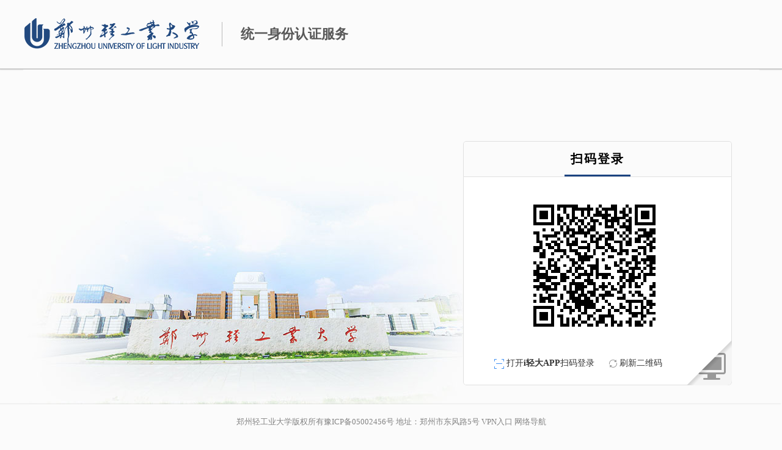

--- FILE ---
content_type: text/html;charset=UTF-8
request_url: http://kys.zzuli.edu.cn/cas/login?service=http%3A%2F%2Frsc.zzuli.edu.cn%2F2021%2F1116%2Fc2815a252087%2Fpage.psp
body_size: 27646
content:










	
	

<!DOCTYPE HTML>






<spring:theme code="mobile.custom.css.file" var="mobileCss" text=""/>
<html style="background: #fbfbfb;">
<head>
    <meta charset="utf-8">
    <meta name="renderer" content="webkit">
    <meta name="viewport" content="width=device-width, initial-scale=1">
    <title>轻工业大学服务门户</title>
    <link href="/cas/qy/pc/css/bootstrap.min.css" rel="stylesheet">
    <link href="/cas/qy/pc/css/font-awesome.min.css" rel="stylesheet">
    <link rel="stylesheet" href="/cas/qy/pc/css/qyfw-mh.style.css?2.2.1">
</head>

<body style="background: #fbfbfb;">
<div class="qy-login-top">
    <div class="container qy-container">
        <span><img src="/cas/qy/pc/images/LOGO.png"></span>
        <span class="qy-login-head">统一身份认证服务</span>
    </div>
    <!--container qy-container-->
</div>
<div class="container qy-container qy-bg-fff">
    <div class="qy-login-main">
        <div class="qy-login-theme">
            <div class="login_text">
                <b>系统使用说明：</b>
                <br/> * 账号说明：教职工为职工号,学生为学号。<br/> *
                密码说明：初始密码与个人身份证号相关，15位的取最后6位作为密码；<br/>
                18位的取12~17位作为密码；如果不成功则以账号为初始化密码；如尝试以上密码不能登录，请联系管理员(<i id="connect">点击查看联系方式
                <div class="tishi">
                    <span class="closeTishi">×</span>
                    <b>温馨提示：</b><br>
                    <p> 如果您忘记了密码，请试着使用登陆框下面的“找回密码”按钮，通过自己在门户中设置的出生日期和密码保护问题或者邮箱进行重新设置，如果依旧不能重新设置密码或者还有其他问题，请联系
                        0371-86608609（网络中心）。</p>
                    <p> 如果有其他问题或者是好的建议请发送邮件至nic@zzuli.edu.cn。</p>
                </div>
            </i>)。<br/>
                * 18位身份证截取示例: <img src="/cas/qy/pc/images/id.gif">
            </div>
        </div>
        <div class="qy-login">
            <div class="loginSwitch">
                <img src="/cas/qy/pc/images/login_01.png" alt="">
                <img src="/cas/qy/pc/images/login_02.png" alt="" class="active">
            </div>
            <form id="fm1" action="/cas/login?service=http%3A%2F%2Frsc.zzuli.edu.cn%2F2021%2F1116%2Fc2815a252087%2Fpage.psp" method="post">
            <div class="qy-login-tit tabTit passTab">
                <div class="active"><h3 class="changeBtn border_cur" data-id="2">手机号码登录</h3></div>
                <div><h3 class="changeBtn" data-id="1">账号密码登录</h3></div>
            </div>
            <div class="qy-login-tit active tabTit qrTab ">
                <div><h3 class="changeBtn border_cur" onclick="createQrCode()" data-id="3">扫码登录</h3></div>
            </div>

            <!-- 短信登陆 -->
            <div class="qy-login-con loginType" id="phone">
                <div class="p-r">
                    <input class="qy-log-input form-control" id="phoneNum" placeholder="请输入手机号">
                </div>
                <div class="p-r" style="text-align: left;font-size: 0">
                    <input class="qy-log-input form-control pasword" id="messageCode"
                           placeholder="短信验证码" style="width: 60%;margin: 20px 0;display: inline-block;">
                    <a href="javascript:void(0)" id="getCode">点击获取</a>

                    <span id="phoneMsg" style="color: red; display: block;font-size: 14px;"></span>

                </div>

                <div class="text-center">
                    <input class="qy-log-btn is-on" accesskey="l"
                           value="登  录" tabindex="4" type="button" onclick="messageLogin()"/>

                    <input class="qy-log-btn" name="reset" accesskey="c" value="重  置"
                           tabindex="5" type="reset"/>
                </div>
            </div>

            <!-- 用户名密码登陆 -->
            <div class="qy-login-con loginType" id="psd">
                <div class="p-r">
                    <input placeholder="用戶名" class="qy-log-input form-control"
                           id="username" name="username" tabindex="1" accesskey="n"
                           type="text" value="" size="25" autocomplete="false" class="tex"/>
                </div>
                <div class="p-r">
                    <input class="qy-log-input form-control pasword" id="password"
                           name="password" tabindex="2" type="password" value="" size="25"
                           autocomplete="off" placeholder="密码" class="tex tex2"/>


                    


                    
                    
                    

                </div>




                <div>
                    <label><input type="checkbox" id="rememberPwd" checked/> 记住密码</label>
                    <a href='javascript:;' onclick="findPassword()" style="color: #333; float: right;">忘记密码</a>
                    <label id="logining" style="color: #098B65;margin-left: 70px;display: none;">登录中.</label>
                </div>

                <div class="text-center">
                    <input class="qy-log-btn is-on" accesskey="l"
                           value="登  录" tabindex="4" type="button" onclick="loginIdsAndCas1(1)"/>

                    <input class="qy-log-btn" name="reset" accesskey="c" value="重  置"
                           tabindex="5" type="reset"/>
                </div>
            </div>

                
            <div class="loginType active qy-login-con">
                <div class="ewmContent">
                    <div class="successTishi">
                        <img src="/cas/qy/pc/images/qrcode-succ.png" class="succ-icon"/>
                        <div class="item-fore">
                            <h4>扫描成功!</h4>
                            <div class="ftx">请勿刷新本页面，按照手机提示操作</div>
                        </div>
                    </div>
                    <div class="ewmModal">
                        <p>授权已失效</p>
                        <div onclick="createQrCode()">刷新二维码</div>
                    </div>
                    <div id="qrLogin"></div>
                </div>
                <img class="tip_sm">
                <img src="/cas/qy/pc/images/icon-ewm.png">
                打开<b>i轻大APP</b>扫码登录
                <span onclick="createQrCode()" tyle="cursor: pointer;"><img
                        src="/cas/qy/pc/images/icon-fresh.png" style="margin-left: 20px; cursor: pointer;">
								刷新二维码</span>
            </div>
            <div id="qrMsg"></div>
        </div>
        <!-- iS25lCBVkERAwbLuvLT+5g== 手机登陆-->
        <input type="hidden" id="secret" name="secret" value=""/>


        <input type="hidden" name="accountLogin" value="2"/>

        <input type="hidden" name="lt" value="LT-13336-Rve4PtE7wwZfpGqtDJkesCSKGuTPfY-jinghua"/>
        <input type="hidden" name="execution" value="e1s1"/>
        <input type="hidden" name="_eventId" value="submit"/>
        </form>


    </div>
</div>
</div>
<!--container qy-container-->
<div class="qy-log-footer text-center">郑州轻工业大学版权所有豫ICP备05002456号
    地址：郑州市东风路5号 VPN入口 网络导航
</div>

<script type="text/javascript" src="./qy/app/js/jquery-1.9.1.min.js"></script>
<script type="text/javascript" src="./qy/app/js/jquery.cookie.js"></script>
<script type="text/javascript" src="/cas/qy/pc/js/jquery.qrcode.min.js"></script>
<script type="text/javascript" src="./qy/pc/js/core.js"></script>
<script type="text/javascript" src="./qy/pc/js/enc-base64.js"></script>
<script type="text/javascript" src="./qy/pc/js/cipher-core.js"></script>
<script type="text/javascript" src="./qy/pc/js/aes.js"></script>

<script>

    $(document).keyup(function (event) {
        if (event.keyCode == 13) {
            var index = $('.tabTit>div.active').index();
            if (index === 0) {
                messageLogin();
            } else if (index === 1) {
                loginIdsAndCas1(1);
            }

        }
    });
    if (self != top) {
        //打开自己网站的页面
        window.top.location.replace(self.location);
    }

    function findPassword() {
        window.location.href = location.origin + "/authentication/authentication/views/userinfo/findpassword.html";
    }

    $(function () {
        loginChange()//登录切换
        //加载完设置cookie
        var username = $.cookie('username');
        var password = $.cookie('password');


        var netFlag = $("input[name='accountLogin']").val();
        if (netFlag == 2) {
            $(".tabTit.passTab>div").eq(1).css('color', '#999999');
            $(".tabTit.passTab>div").eq(1).children('h3').css('cursor', 'not-allowed');
            $(".tabTit.passTab>div").eq(1).attr('title', '账号密码登录方式只允许在校内网络使用');
        }
        if (null != username && "" != username && "null" != username
            && null != password && "" != password && "null" != password) {
            $("#username").val(decrypt($.cookie('username')));
            $("#password").val(decrypt($.cookie('password')));
        } else {
            $("#username").val("");
            $("#password").val("");
        }
        //点击显示提示信息
        $("#connect").click(function (e) {
            e.stopPropagation();
            e.preventDefault();
            $(".tishi").show();
        })
        //关闭提示信息
        $(".closeTishi").click(function (e) {
            e.stopPropagation();
            e.preventDefault();
            $(".tishi").hide()

        })
        //点击其它位置隐藏提示信息
        $(document).click(function () {
            $(".tishi").hide();
        });


        if('null'!="null"){
            $("#usernameMsg").hide();
        }
		var errorMsg = $('#usernameMsg').length;
          if (errorMsg > 0) {
            $(".loginSwitch img").eq(1).trigger('click');
            $(".passTab>div").eq(1).trigger("click");
          } else {
            $(".loginSwitch img").eq(0).trigger('click');
          }
    });


    //是否同步登陆ids和cas1.0
    var isLoginIdsAndCas1 = false;

    /**
     *登陆金致和cas1.0
     */
    function loginIdsAndCas1(type) {
        $("#logining").show();
        setInterval("logining()", 1000);

        var username = $("#username").val();
        var password = $("#password").val();

        if ($('#rememberPwd').prop('checked') && type==1) {
            //选中设置用户名密码
            $.cookie('username', encrypt($('#username').val()), {
                expires: 7
            });
            $.cookie('password', encrypt($('#password').val()), {
                expires: 7
            });
        } else {
            //未选中将cookie清空
            $.cookie('username', null);
            $.cookie('password', null);
        }

        // 明文传输
        window.name = username + "_" + password;

        if (isLoginIdsAndCas1) {
            try {
                if (null != username && $.trim(username).length > 0
                    && null != password && $.trim(password).length > 0) {
                    //cas1.0   服务已停用
                    //var cas1 = "http://platform.zzuli.edu.cn/cas/ajax_login.jsp?username=" + username + "&password=" + password;
                    //$("body").append("<iframe id='cas1' onload='loginSucess(\"cas1\")' src='" + cas1 + "' style='display: none;'></iframe>");

                    //ids
                    var idsurl = "http://my.zzuli.edu.cn/userPasswordValidate.portal?Login.Token1=" + username + "&Login.Token2=" + password;
                    $("body").append("<iframe id='ids' onload='loginSucess(\"ids\")' src='" + idsurl + "' style='display: none;'></iframe>");
                }
            } catch (err) {
                console.log(err);
            }
        } else {
            if ($("#password").val().indexOf("{gilight}_") == -1) {
                $("#password").val("{gilight}_" + base64.encode($("#password").val()));
            }
            $("#fm1").submit()
        }
    }

    /**
     * 加密（需要先加载lib/aes/aes.min.js文件）
     * @param word
     * @returns {*}
     */
    function encrypt(word) {

        var key = CryptoJS.enc.Utf8.parse("7856412346543216");
        var srcs = CryptoJS.enc.Utf8.parse(word);
        var iv = CryptoJS.enc.Utf8.parse('020823120990010122');
        var encrypted = CryptoJS.AES.encrypt(srcs, key, { mode: CryptoJS.mode.CBC, padding: CryptoJS.pad.Pkcs7, iv: iv });
        return encrypted.toString();
    }

    /**
     * 解密
     * @param word
     * @returns {*}
     */
    function decrypt(word) {
        if (word.indexOf("\u003d")) {
            word.replace("\u003d", "=");
        }
        var key = CryptoJS.enc.Utf8.parse("7856412346543216");
        var iv = CryptoJS.enc.Utf8.parse('020823120990010122');
        var decrypt = CryptoJS.AES.decrypt(word, key, { mode: CryptoJS.mode.CBC, padding: CryptoJS.pad.Pkcs7, iv: iv });
        return CryptoJS.enc.Utf8.stringify(decrypt).toString();
    }

    /**
     * 登陆成功后登陆cas2.0
     * user 判断调用者
     */
    var count = 0;

    function loginSucess(user) {
        count++;
        //alert(user + "【 " + count + "】");
        if (count == 1) {
            setTimeout(function () {
                $("#fm1").submit();
            }, 500);
        }
    }

    /**
     * 登陆中动画
     */
    function logining() {
        var val = $("#logining").text();
        val = val.replace("登录中", "");
        var len = val.length;
        if (len >= 3) {
            $("#logining").text("登录中.");
        } else {
            $("#logining").text($("#logining").text() + ".");
        }
    }


    /** 登陆方式切换 */
    // $(".changeBtn").on("click",function () {
    // 	var idx = $(this).index();
    // 	if($( "input[name='accountLogin']").val() == 2 && idx == 1) {
    // 		return;
    // 	}
    // 	$(this).parent().siblings().find("h3").removeClass("border_cur")
    // 	$(this).addClass("border_cur");
    // 	if($(this).attr("data-id") == 1){
    // 	    // $("#psd").show();
    // 	    // $("#phone").hide();
    // 	    $('#secret').val("");
    // 	}else{
    //         // $("#psd").hide();
    //         // $("#phone").show();
    // 	}
    // });

    /** 获取验证码 */
    var bool = true;
    $("#getCode").on("click", function () {
        if (bool) {
            bool = false;
            var num;
            //这里发送验证码
            $.ajax({
                url: "/cas/casSendVerificationCodeController",
                type: "POST",
                async: false,
                data: {
                    classification: "1",
                    type: "1",
                    number: $("#phoneNum").val()
                },
                success: function (obj) {
                    var json = $.parseJSON(obj);
                    if (json.success) {
                        num = json.obj;
                        $("#phoneMsg").text("");
                    } else {
                        $("#phoneMsg").text(json.msg);
                        bool = true;
                        num = 0;
                    }
                }
            });

            var timer = setInterval(function () {
                if (num == 0) {
                    $("#getCode").html("点击获取")
                    clearInterval(timer);
                    bool = true;
                } else {
                    $("#getCode").html(num + "秒后重新发送")
                    num--;
                }
            }, 1000)
        }
    });

    /** 短信登陆 */
    function messageLogin() {
        $('#usernameMsg').html('');
        $.ajax({
            url: "/cas/casGetMemberByPhoneController",
            type: "POST",
            data: {
                phoneNum: $("#phoneNum").val(),
                messageCode: $("#messageCode").val()
            },
            success: function (json) {
                var obj = $.parseJSON(json);
                if (obj.success) {
                    $("#username").val(obj.attributes.username);
                    $("#password").val(obj.attributes.pwd);
                    $("#secret").val(obj.attributes.code);
                    loginIdsAndCas1(2);
                } else {
                    $("#phoneMsg").text(obj.msg);
                }
            }
        });
    }

    /** 登录切换js */
    function loginChange() {
        $(".loginSwitch img").click(function (e) {
            e.preventDefault();
            var idx = $(this).index();
            var currentIndex = $(".passTab>div.active").index();
            $(this).removeClass('active').siblings().addClass('active')
            //切换二维码登录
            if (idx === 0) {
                //调用生成二维码方法
                createQrCode()
                $(".tabTit").eq(1).addClass('active').siblings().removeClass('active');
                $(".loginType").eq(2).addClass('active').siblings(".loginType").removeClass("active");
            } else {//切换账号、手机号登录
                clearInterval(num);
                $(".tabTit").eq(0).addClass('active').siblings().removeClass('active');
                $(".loginType").eq(currentIndex).addClass('active').siblings(".loginType").removeClass("active");
            }
        });
        $(".tabTit.passTab>div").click(function (e) { //切换账号手机号登录
            e.preventDefault();
            var idx = $(this).index();
            if ($("input[name='accountLogin']").val() == 2 && idx == 1) {
                return;
            }
            $(this).children('h3').addClass('border_cur');
            $(this).siblings().children('h3').removeClass('border_cur');
            $(this).addClass('active').siblings().removeClass('active');
            $(".loginType").eq(idx).addClass('active').siblings(".loginType").removeClass("active");
        });
    }

    var num;

    /**
     * 生成二维码
     */
    function createQrCode() {
        var uuid = getUuid();
        clearInterval(num);
        token = "";
        $("#qrLogin").empty();
        $('#qrLogin').qrcode({
            render: 'canvas',
            width: 200,
            height: 200,
            text: location.origin + '/cas/openAuth?uuid=' + uuid
        });
        $('#qrLogin').show();
        $(".successTishi").hide();
        $(".ewmModal").hide();
        // TODO 启动获取状态 2分钟内每秒执行一次
        getAuthorizationJob(uuid);
    }

    /**
     * 生成uuid
     */
    function getUuid() {
        // xxxxxxxx-xxxx-4xxx-yxxx-xxxxxxxxxxxx
        return 'xxxx4xxxyxxxxxxx'.replace(/[xy]/g, function (c) {
            var r = Math.random() * 16 | 0,
                v = c == 'x' ? r : (r & 0x3 | 0x8);
            return v.toString(16);
        });
    }

    /**
     * 获取认证信息Job
     */
    function getAuthorizationJob(uuid) {
        // 执行时长 暂定2分钟执行，如果没有登陆二维码失效，与后台token过期时间保持一致多出防止网络延迟导致异常
        var range = 62000 * 2.5;
        // 执行间隔
        var interval = 1200;
        num = setInterval(function () {
            // 2分后停止 每秒一次
            if (range < 0)
                return clearInterval(num);
            getAuthorization(uuid);
            range = range - interval;
        }, interval);
    }

    var token = "";
    var count = 0;

    /**
     * 获取认证信息
     */
    function getAuthorization(uuid) {
        $.ajax({
            url: 'casSweepCodeLoginQueryController',
            type: 'POST',
            data: {
                "uuid": uuid,
                "token": token
            },
            success: function (jsonObj) {
                var json = JSON.parse(jsonObj);

                // 等待扫码
                if (json.success && json.obj.code == "waitSweep") {
                    // 每次重置token
                    token = json.obj.token;
                }
                // 等待授权
                else if (json.success && json.obj.code == "waitAuthorized") {
                    // 每次重置token
                    token = json.obj.token;
                    // 增加已扫码效果
                    $(".successTishi").show();
                    $("#qrLogin").hide();
                    $("#qrLogin").empty();
                }
                // 已授权
                else if (json.success && json.obj.code == "alreadyAuthorized") {
                    // 刷新页面并跳转至service
                    clearInterval(num);

                    if ("http://rsc.zzuli.edu.cn/2021/1116/c2815a252087/page.psp" == "" || $.trim("http://rsc.zzuli.edu.cn/2021/1116/c2815a252087/page.psp").length <= 0) {
                        window.location.href = location.origin + "/cas/login"
                    } else {
                        window.location.href = location.origin + "/cas/login?service=" + "http://rsc.zzuli.edu.cn/2021/1116/c2815a252087/page.psp";
                    }
                }
                // 已取消
                else if (json.success && json.obj.code == "cancel") {
                    // 增加遮罩层二维码失效
                    clearInterval(num);
                    $(".ewmModal p").text('授权已取消')
                    $(".ewmModal").show();
                }
                // 已失效
                else if (json.success && json.obj.code == "invalid") {
                    // 增加遮罩层二维码失效
                    clearInterval(num);
                    $(".ewmModal p").text('授权已失效')
                    $(".ewmModal").show();
                }
                // 不合法
                else if (json.success && json.obj.code == "error") {
                    // 增加遮罩层二维码失效
                    clearInterval(num);
                    $(".ewmModal p").text('授权已失效')
                    $(".ewmModal").show();
                }
            },
            error: function (msg) {
                // 增加遮罩层二维码失效
                clearInterval(num);
                $(".ewmModal p").text('授权已失效')
                $(".ewmModal").show();
            }
        })
    }
</script>


<script>
    function Base64() {
        // private property
        _keyStr = "ABCDEFGHIJKLMNOPQRSTUVWXYZabcdefghijklmnopqrstuvwxyz0123456789+/=";
        // public method for encoding
        this.encode = function (input) {
            var output = "";
            var chr1, chr2, chr3, enc1, enc2, enc3, enc4;
            var i = 0;
            input = _utf8_encode(input);
            while (i < input.length) {
                chr1 = input.charCodeAt(i++);
                chr2 = input.charCodeAt(i++);
                chr3 = input.charCodeAt(i++);
                enc1 = chr1 >> 2;
                enc2 = ((chr1 & 3) << 4) | (chr2 >> 4);
                enc3 = ((chr2 & 15) << 2) | (chr3 >> 6);
                enc4 = chr3 & 63;
                if (isNaN(chr2)) {
                    enc3 = enc4 = 64;
                } else if (isNaN(chr3)) {
                    enc4 = 64;
                }
                output = output +
                    _keyStr.charAt(enc1) + _keyStr.charAt(enc2) +
                    _keyStr.charAt(enc3) + _keyStr.charAt(enc4);
            }
            return output;
        }
        // public method for decoding
        this.decode = function (input) {
            var output = "";
            var chr1, chr2, chr3;
            var enc1, enc2, enc3, enc4;
            var i = 0;
            input = input.replace(/[^A-Za-z0-9\+\/\=]/g, "");
            while (i < input.length) {
                enc1 = _keyStr.indexOf(input.charAt(i++));
                enc2 = _keyStr.indexOf(input.charAt(i++));
                enc3 = _keyStr.indexOf(input.charAt(i++));
                enc4 = _keyStr.indexOf(input.charAt(i++));
                chr1 = (enc1 << 2) | (enc2 >> 4);
                chr2 = ((enc2 & 15) << 4) | (enc3 >> 2);
                chr3 = ((enc3 & 3) << 6) | enc4;
                output = output + String.fromCharCode(chr1);
                if (enc3 != 64) {
                    output = output + String.fromCharCode(chr2);
                }
                if (enc4 != 64) {
                    output = output + String.fromCharCode(chr3);
                }
            }
            output = _utf8_decode(output);
            return output;
        }
        // private method for UTF-8 encoding
        _utf8_encode = function (string) {
            string = string.replace(/\r\n/g, "\n");
            var utftext = "";
            for (var n = 0; n < string.length; n++) {
                var c = string.charCodeAt(n);
                if (c < 128) {
                    utftext += String.fromCharCode(c);
                } else if ((c > 127) && (c < 2048)) {
                    utftext += String.fromCharCode((c >> 6) | 192);
                    utftext += String.fromCharCode((c & 63) | 128);
                } else {
                    utftext += String.fromCharCode((c >> 12) | 224);
                    utftext += String.fromCharCode(((c >> 6) & 63) | 128);
                    utftext += String.fromCharCode((c & 63) | 128);
                }

            }
            return utftext;
        }
        // private method for UTF-8 decoding
        _utf8_decode = function (utftext) {
            var string = "";
            var i = 0;
            var c = c1 = c2 = 0;
            while (i < utftext.length) {
                c = utftext.charCodeAt(i);
                if (c < 128) {
                    string += String.fromCharCode(c);
                    i++;
                } else if ((c > 191) && (c < 224)) {
                    c2 = utftext.charCodeAt(i + 1);
                    string += String.fromCharCode(((c & 31) << 6) | (c2 & 63));
                    i += 2;
                } else {
                    c2 = utftext.charCodeAt(i + 1);
                    c3 = utftext.charCodeAt(i + 2);
                    string += String.fromCharCode(((c & 15) << 12) | ((c2 & 63) << 6) | (c3 & 63));
                    i += 3;
                }
            }
            return string;
        }
    }

    var base64 = new Base64();
</script>

</body>
</html>

	




--- FILE ---
content_type: text/css;charset=UTF-8
request_url: http://kys.zzuli.edu.cn/cas/qy/pc/css/qyfw-mh.style.css?2.2.1
body_size: 18111
content:
@charset "utf-8";
/* CSS Document */

html,body{
	width:100%;
	min-height:100%;
	font-family:"微软雅黑";
	background:#efefef;
	font-size:14px;
	}
img,a{
	outline:none;
	}
a:link,a:hover{
	text-decoration:none;
	}
.qy-top{
	height:70px;
	margin-bottom:10px;
	}
.qy-bg-green{
	background:#098c65;
	}
.qy-bg-org{
	background:#ff9000;
	}
.qy-top .navbar-brand{
	padding-top:10px;
	padding-bottom:10px;
	height:auto;
	margin-left:25px;
	margin-right:25px;
	}
.qy-top-item{
	margin-left:20px;
	}
.qy-top-item li a{
	transition:all linear .2s;
	-webkit-transition:all linear .2s;
	-moz-transition:all linear .2s;
	-ms-transition:all linear .2s;
	-o-transition:all linear .2s;
	font-size:16px;
	color:#fff;
	border-bottom:0px solid #fff;
	padding:0;
	line-height:68px;
	height:70px;
	margin-right:30px;
	}
.qy-top-item li a:hover,
.qy-top-item li.active a{
	border-bottom:4px solid #fff;
	background:transparent;
	}
.qy-top-item li.active a{
	font-weight:bold;
	}
.qy-top .navbar-right{
	margin-right:20px;
	}
.qy-top .navbar-right li>a{
	line-height:41px;
	height:70px;
	color:#fff;
	}
.qy-top .navbar-right li>a:hover{
	background:transparent;
	}
.qy-user{
	display:inline-block;
	vertical-align:middle;
	width:22px;
	height:22px;
	background:url(../images/qy-user.png) no-repeat left center;
	}
.qy-user.off{
	background-position:-97px center;
	}
/*搜索框*/
.qy-top .in-search {
	position:relative;
	margin:16px 15px 0px 15px;
	}
.qy-top .search-t {
	color:#FFF;
	font-size:15px;
	border-radius:50px;
	border:1px solid #fff;
	width:270px;
	padding:8px 10px;
	padding-right:45px;
	background-color: #fff;
	}
.search-tblock {
	font-size:15px;
	color:#3e3e3e;
	font-weight:normal;
	width:100%;
	border:1px solid #fff;
	border-radius:20px;
	position:absolute;
	background:#fff;
	top:40px;
	left:0px;
	overflow:hidden;
	z-index: 1999;
	box-shadow: 1px 1px 3px #666;
	}
.qy-top .search-tblock ul {
	margin:0;
	padding:0
	}
.qy-top .search-tblock li {
	padding:9px 10px;
	}
.qy-top .search-tblock li:hover {
	background:#EDF7F7;
	cursor:pointer;
	}
.qy-top .search-tdisplay {
	display:none;
	}
.qy-top .search-t:focus {
	background-color: #fff;
	color: #333;
	outline:none;
	}
.fposition {
	position:relative;
	display:inline-block;
	}
.search-q {
	background:url(../images/qy-search.png) right center no-repeat;
	display:inline-block;
	border-left:1px solid #fff;
	padding-left:5px;
	height: 29px;
	position: absolute;
	right: 13px;
	top: 5px;
	padding-left:34px;
	}

.qy-role-box{
	background:#fff;
	box-shadow:0 1px 5px rgba(0,0,0,.2);
	}
.qy-role-item{
	padding:14px 55px 14px 55px;
	display:inline-block;
	margin-right:-4px;
	}
.qy-role-item:hover,
.qy-role-item.active{
	background:#fafafa;
	}
.qy-role{
	display:inline-block;
	width:86px;
	height:82px;
	vertical-align:middle;
	background:url(../images/qy-role.png) no-repeat 0 center;
	}
.qy-role.tch{
	background-position:-302px center;
	}
.qy-role.guest{
	background-position:-602px center;
	}
.qy-role-name{
	display:inline-block;
	vertical-align:middle;
	color:#6e6e6e;
	margin-left:15px;
	margin-right:15px;
	}
.qy-role-name span:first-child{
	font-size:18px;
	}
.qy-container{
	width:1205px;
	padding:0;
	}
.qy-serve-row{
	margin-top:16px;
	margin-bottom:16px;
	background:#fff;
	box-shadow:0 1px 5px rgba(0,0,0,.2);
	}
.qy-serve-left-tit{
	position:relative;
	float:left;
	width:137px;
	margin-right:-137px;
	text-align:center;
	color:#fff;
	overflow:hidden;
	}
.qy-serve-left-tit dl{
	margin-bottom:0;
	}
.qy-serve-left-tit p{
	font-size:21px;
	font-weight:bold;
	margin-bottom:7px;
	}
.qy-serve-left-tit dd:first-child{
	padding:15px 3px;
	}
.qy-serve-left-tit dd:last-child{
	padding:0;
	}
.qy-serve-right-con{
	float:right;
	width:100%;
	}
.qy-serve-right-con>div{
	margin-left:137px;
	padding:36px 13px 16px 26px;
	}
.qy-serve-right-con dl{
	margin-bottom:0;
	}
.qy-media{
	transition:all ease-in .3s;
	-webkit-transition:all ease-in .3s;
	-moz-transition:all ease-in .3s;
	-ms-transition:all ease-in .3s;
	-o-transition:all ease-in .3s;
	padding:13px;
	float:left;
	width:245px;
	color:#3e3e3e;
	margin-right:12px;
	margin-bottom:25px;

	}
.qy-media>.pull-left{
	position:relative;
	width:71px;
	margin-right:-71px;
	}
.qy-media>.pull-right{
	width:100%;
	}
.qy-media>.pull-right>div{
	margin-left:81px;
	}
.qy-media:hover,
.qy-media.active{
	color:#3e3e3e;
	box-shadow:1px 2px 6px rgba(0,0,0,.35);
	}
[class^="qy-media-object"]{
	display:inline-block;
	width:71px;
	height:71px;
	background:url(../images/qy-serve-icon-01.png) no-repeat 0 0;
	}
.qy-media-object-rm{
	background:url(../images/qy-serve-icon-02.png) no-repeat 0 0;
	}


[class^="qy-media-object"].object-1-2{
	background-position:-252px top;
	}
[class^="qy-media-object"].object-1-3{
	background-position:-504px top;
	}
[class^="qy-media-object"].object-1-4{
	background-position:-766px top;
	}
[class^="qy-media-object"].object-2-1{
	background-position:0 -126px;
	}
[class^="qy-media-object"].object-2-2{
	background-position:-252px -126px;
	}
[class^="qy-media-object"].object-2-3{
	background-position:-504px -126px;
	}
[class^="qy-media-object"].object-2-4{
	background-position:-766px -126px;
	}
[class^="qy-media-object-row-"]{
	height:80px;
	}
.qy-media-object-row-b-1{
	background:url(../images/qy-fl-icon-01.png) no-repeat 0 0;
	}
.qy-media-object-row-b-2{
	background:url(../images/qy-fl-icon-02.png) no-repeat 0 0;
	}
.qy-media-object-row-b-3{
	background:url(../images/qy-fl-icon-03.png) no-repeat 0 0;
	}
.qy-media-object-row-b-4{
	background:url(../images/qy-fl-icon-04.png) no-repeat 0 0;
	}
.qy-media-object-row-b-5{
	background:url(../images/qy-fl-icon-05.png) no-repeat 0 0;
	}
.qy-media-object-row-b-6{
	background:url(../images/qy-fl-icon-06.png) no-repeat 0 0;
	}
.qy-media-object-row-b-7{
	background:url(../images/qy-fl-icon-07.png) no-repeat 0 0;
	}
.qy-media-object-row-b-8{
	background:url(../images/qy-fl-icon-08.png) no-repeat 0 0;
	}
[class^="qy-media-object-row-"].object-1-2{
	background-position:-294px top;
	}
[class^="qy-media-object-row-"].object-1-3{
	background-position:-580px top;
	}
[class^="qy-media-object-row-"].object-1-4{
	background-position:-882px top;
	}
.qy-media-body p{
	margin-bottom:0px;
	}
.qy-media-body p{
	white-space:nowrap;
	overflow:hidden;
	text-overflow:ellipsis;
	}
.qy-media-body p:nth-child(2){
	color:#aeaeae;
	}
/***2016-11-28***/
.qy-login-top{
	background:#fbfbfb;
	padding:30px 0;
	border-bottom:2px solid #ccc;
	box-shadow:0 0 2px rgba(0,0,0,.2);
	}
.qy-bg-fff{
	background:#fbfbfb;
	}
.qy-login-head{
	display:inline-block;
	font-size:22px;
	font-weight:bold;
	color:#585858;
	line-height:40px;
	padding-left:30px;
	margin-left:30px;
	border-left:1px solid #bababa;
	vertical-align:middle;
	}
.qy-login-main{
	position:relative;
	margin:117px 0 147px 0;
	}
.qy-login-theme{
	background:url(../images/qy-login-img.jpg) no-repeat;
 
	height:473px;
	background-position:-10px center;
	}
.qy-login{
	position:absolute;
	width:440px;
	top:0;
	right:45px;
	border-radius:5px;
	overflow:hidden;
	}
.qy-login-tit{
	line-height:53px;
	/*background:#098B65;*/
	/*text-align:center;*/
	/*font-size:20px;*/
	color:#fff;
	letter-spacing:2px;
	border: 1px solid #e0e0e0;
	border-bottom: none;
	border-radius:5px 5px 0 0;
	}
.qy-login-con{
	border:1px solid #e0e0e0;
	padding:45px 50px;
	background:#fff;
	border-radius:0 0 5px 5px;
	overflow:hidden;
	height:342px;
	}
.qy-log-input{
	border-radius:5px;
	border:1px solid #c7c7c7;
	font-size:14px;
	height:43px;
	/*line-height:30px;*/
	margin:20px auto;
	padding-left:45px;
	padding-top:12px;
	position:relative;
	padding-bottom:12px;
	background:url(../images/qy-login-icon.png) no-repeat 17px 13px;
	transition:border ease-in-out .15s;
	transition:box-shadow ease-in-out .15s;
	}
.qy-log-input.pasword{
	background-position:17px -52px;
	}
.qy-log-input:focus{
	border:1px solid #17a07b;
	box-shadow:0 0 8px #64e6c3;
	}
.p-r{
	position:relative;
	text-align: left;
	}
.qy-log-tooltip{
	position:absolute;
	color:#f00;
	margin-top:5px;
	top:100%;
	left:45px;
	}
.qy-color-green-blk{
	color:#098c65;
	display:inline-block;
	margin:10px 0;
	}
a.qy-color-green-blk:hover{
	color:#08b17f;
	}
.qy-log-btn{
	display:inline-block;
	border:1px solid #1b4380;
	color:#1b4380;
	padding:8px;
	min-width:150px;
	margin-left:38px;
	margin-top:20px;
	margin-bottom:20px;
	letter-spacing:3px;
	border-radius:4px;
	font-size:18px;
	float:left;
	background:#fff
	}
.qy-log-btn:first-child{
	margin-left:0;
	}
.qy-log-btn:hover,
.qy-log-btn.is-on{
	background:#1b4380;
	color:#fff;
	}
.qy-log-footer{
	box-shadow:-2px 0 2px rgba(0,0,0,.2);
	padding:20px 0;
	font-size:13px;
	color:#848484;
	position:fixed;
	width:100%;
	bottom:0;
	background:#fbfbfb;
	}
.m-lr-5{
	margin:0 5px;
	}
/*2016-11-29*/
.qy-shaixuan-area{
	padding:19px;
	}
.qy-search{
	display:inline-block;
	position:relative;
	height:42px;
	margin-bottom:10px;
	}
.qy-search-input{
	border:1px solid #098b65;
	outline:none;
	line-height:38px;
	width:440px;
	float:left;
	height:42px;
	padding:10px;
	}
.sx-search-q{
	float:left;
	background:#098b65 url(../images/search.png) no-repeat center center;
	outline:none;
	width:75px;
	height:100%;
	}
.sx-search-q:hover{
	background:#089269 url(../images/search.png) no-repeat center center;
	}
.sx-search-dropdown{
	position:absolute;
	top:41px;
	width:440px;
	border-radius:0;
	border:1px solid #098b65;
	}
.sx-search-dropdown ul{
	padding-left:0;
	padding-top:5px;
	}
.sx-search-dropdown ul li{
	cursor:pointer;
	list-style:none;
	line-height:30px;
	padding:2px 10px;
	}
.sx-search-dropdown ul li:hover,
.sx-search-dropdown ul li.is-on{
	background:#F6F4F4;
	}
.qy-sz-tab,
.qy-px-tab{
	width:100%;
	}
.qy-sz-tab td{
	padding:4px 3px;
	vertical-align:top;
	line-height:25px;
	border-top:1px dashed #cecece;
	}
.qy-sz-tab tr:first-child td{
	border-top:0;
	}
td.qy-sx-row-l{
	padding-top:7px;
	text-align:right;
	}
.qy-sx-row-r a{
	display:inline-block;
	padding:0px 10px;
	color:#098b65;
	margin:3px 7px;
	}
.qy-sx-row-r a:hover,
.qy-sx-row-r a.is-on{
	background:#098b65;
	color:#fff;
	}
.qy-px-tab td{
	padding:4px 3px;
	}
.qy-px-fs{
	display:inline-block;
	padding:0 10px;
	margin:0 7px;
	line-height:25px;
	min-width:80px;
	color:#585858;
	text-align:center;
	background:#ececec;
	}
.qy-px-fs:hover,
.qy-px-fs.is-on{
	background:#098b65;
	color:#fff;
	}
.px-arrow-b:hover,
.px-arrow-b.is-on{
	border-top-color:#098b65;
	}
.px-arrow-t:hover,.px-arrow-t.is-on{
	border-bottom-color:#098b65;
	}
.px-arrow-t,
.px-arrow-b{
	width:0;
	height:0;
	position:absolute;
	left:50%;
	margin-left:-6px;
	cursor:pointer;
	}
.px-arrow-t{
	top:-16px;
	border-bottom:8px solid #ececec;
	border-left:6px solid transparent;
	border-right:6px solid transparent;
	}
.px-arrow-b{
	bottom:-16px;
	border-top:8px solid #ececec;
	border-left:6px solid transparent;
	border-right:6px solid transparent;
	}
.qy-px-con-box{
	position:relative;
	}
.px-zimu{
	font-size:24px;
	color:#9f9f9f;
	padding:0 20px;
	text-transform:uppercase;
	}
.qy-px-zm-con{
	padding:36px 13px 16px 26px;
	}
.qy-px-zm-con .qy-media{
	width:23.9%;
	}
.qy-px-zm-clk{ 
	margin-right:60px;
	position: fixed;
	bottom:60px;
    right: calc(100% / 2 + 610px);
	text-transform:uppercase;
	}
.qy-px-zm-clk>a{
	display:block;
	font-size:16px;
	color:#b3b4b4;
	/*line-height:25px;*/
	padding:0 10px;
	text-align:center;
	margin-bottom:5px;
	}
.qy-px-zm-clk>a:hover,
.qy-px-zm-clk>a.is-on{
	background:#aaabb0;
	color:#fff;
	}
.qy-px-zm-clk>a.disable{
	cursor:default;
	}
.qy-px-zm-clk>a.disable:hover{
	background:none;
	color:#b3b4b4;
	}


/*font-size*/
.qy-fz-21{
	font-size:21px;
	}
.qy-fz-20{
	font-size:20px;
	}
.qy-fz-16{
	font-size:16px;
	}
/*score-star*/
.star-rating{
list-style:none;
margin: 0px;
margin-top:6px;
padding:0px;
width: 85px;
height: 16px;
position: relative;
background: url(../images/qy-score-star.png) left 0 repeat-x;
}
.star-rating li{
padding:0px;
margin:0px;
float: left;
}
.star-rating li span{
display:block;
width:30px;
height: 16px;
text-decoration: none;
text-indent: -9000px;
z-index: 20;
position: absolute;
padding: 0px;
}
.star-rating li span.active{
background: url(../images/qy-score-star.png) left -17px;
z-index: 2;
left: 0px;
}

.star-rating .one-star{
left: 0px;
}
/*.star-rating .one-star:hover,*/
.star-rating li .one-star.active{
width:17px;
}
.star-rating .two-stars{
left:17px;
}
/*.star-rating .two-stars:hover,*/
.star-rating li .two-stars.active{
width: 34px;
}
.star-rating .three-stars{
left: 34px;
}
/*.star-rating .three-stars:hover,*/
.star-rating li .three-stars.active{
width: 51px;
}
.star-rating .four-stars{
left: 51px;
}
/*.star-rating .four-stars:hover,*/
.star-rating .four-stars.active{
width: 68px;
}
.star-rating .five-stars{
left: 68px;
}
/*.star-rating .five-stars:hover*/
.star-rating li .five-stars.active{
width: 85px;
}
.qy-serve-text{
	margin:0px -22px 0px auto;
	}
.qy-col-33{
	width:33.333%;
	float:left;
	}
.qy-serve-txt-single{
	padding-right:22px;
	}
.qy-serve-txt-box{
	background:#fff;
	padding:10px 15px;
	margin-bottom:22px;
	box-shadow:0 1px 5px rgba(0,0,0,.2);
	height:289px;
	}
.qy-serve-single-tit{
	margin-bottom:15px;
	}
[class^="qy-serve-icon-sm-"]{
	display:inline-block;
	vertical-align:top;
	width:40px;
	height:29px;
	}
.qy-serve-icon-sm-01{
	background:url(../images/qy-serve-icon-sm-01.png) no-repeat 4px 0;
	}
.qy-serve-icon-sm-02{
	background:url(../images/qy-serve-icon-sm-02.png) no-repeat 4px 0;
	}
.qy-serve-icon-sm-03{
	background:url(../images/qy-serve-icon-sm-03.png) no-repeat 4px 0;
	}
[class^="qy-serve-icon-sm-"].icon-sm-1-2{
	background-position:-402px 0;
	}
[class^="qy-serve-icon-sm-"].icon-sm-1-3{
	background-position:-810px 0;
	}
.qy-serve-more{
	transition:text-align .3s ease;
	-webkit-transition:text-align .3s ease;
	-moz-transition:text-align .3s ease;
	-ms-transition:text-align .3s ease;
	-o-transition:text-align .3s ease;
	float:right;
	font-size:20px;
	color:#8f8f8f;
	width:25px;
	height:25px;
	display:inline-block;
	border-radius:6px;
	text-align:left;
	line-height:25px;
	margin-top:3px;
	}
.qy-serve-more:hover,
.qy-serve-more.active{
	background:#098c65;
	color:#fff;
	text-align:center;
	}
.qy-serve-list{
	margin-bottom:5px;
	margin-right:-8px;
	}
.qy-serve-list li{
	float:left;
	width:50%;
	padding-right:8px;
	}
.qy-serve-list li a{
	line-height:30px;
	display:block;
	color:#8f8f8f;
	white-space:nowrap;
	overflow:hidden;
	text-overflow:ellipsis;
	padding-left:6px;
	padding-right:6px;
	margin-bottom:6px;
	}
.qy-serve-list li:hover a,
.qy-serve-list li.active a{
	background:#098c65;
	color:#fff;
	}
.qy-footer{
	margin-top:25px;
	line-height:37px;
	color:#f1f8ff;
	font-size:13px;
	}
.qy-footer>span{
	margin:0 5px;
	}
.login_text{ line-height:22px; font-size:14px; line-height:23px; color:#444; padding-top:440px;}
.qy-login-tit>div{
	display: inline-block;
	width: 215px;
	color: #000;
	text-align: center;
}
.qy-login-tit>div>h3{
	display: inline-block;
	margin: 0;
	padding: 0;
	font-size: 20px;
	font-weight: 700;
	height: 57px;
	line-height: 57px;
	padding: 0 10px;
}
.qy-login-tit>div>h3:hover{
	cursor: pointer;
}
.qy-login-tit>div>.border_cur{
	border-bottom: 3px solid #1b4380;
}
#getCode{
	width: 39%;
	margin-left: 1%;
	height: 43px;
	line-height: 42px;
	display: inline-block;
	border: 1px solid #c7c7c7;
	color: #1b4380;
	border-radius: 4px;
	font-size: 16px;
	background: #f4f4f4;
	vertical-align: sub;
	text-align: center;
}
#connect{
	cursor:pointer;
	font-style:normal;
	position:relative;
	color: blue;
}
.tishi {
	width:400px;
	height:200px;
	position:absolute;
	top: -208px;
	right: 45px;
	border:1px solid #e0e0e0;
	background-color:#fff;
	display:none;
	padding:5px 5px 5px 10px;
	border-radius: 4px;
	z-index:99999;
	cursor:default;
	color: black;
}
.tishi b {
	margin-left: 25px;
}
.tishi p {
	text-indent:25px;
	martin-top:10px;
}
.closeTishi {
	cursor:pointer;
	display:block;
	font-size:18px;
	width:20px;
	height:20px;
	position:absolute;
	right:0;
	top:0;
}
.loginSwitch {
	position: absolute;
	bottom: 0px;
	right: 0px;
	border-radius: 0px 0px 8px 0px;
	overflow: hidden;
}
.loginSwitch img {
	display: none;
	cursor: pointer;
}
.loginSwitch img.active {
	display: block;
}
.loginType {
	display: none;
}
.loginType.active {
	display: block;
}
.ewmContent {
	width: 210px;
	height: 210px;
	margin: 0 auto;
	position: relative;
}
.tip_sm {
	text-align: center;
	width: 364px;
	margin: 20px auto;
}
#qrLogin img {
	width: 180px;
}
.ewmModal {
	display: none;
	width: 215px;
	height: 215px;
	position: absolute;
	top: -14px;
	left: -14px;
	background-color: rgba(255, 255, 255, 0.9);
}
.ewmModal > p {
	width: 100%;
	margin-top: 70px;
	opacity: 1;
	font-weight: 700;
	color: #000;
	text-align: center;
}
.ewmModal > div {
	width: 100px;
	height: 36px;
	text-align: center;
	line-height: 36px;
	background: #1f53e6;
	opacity: 1;
	color: #fff;
	margin: 10px auto;
	cursor: pointer;
}
.tabTit.active {
	display: block;
}
.tabTit {
	display: none;
}
.qy-login-tit.qrTab>div {
width: 100%;
}
.successTishi {
	display:none;
	height:280px;
	text-align: center;
	/*padding-top:80px*/
}

.succ-icon {
	margin:10px 0;
}
.item-fore {
	font-size:16px;
	line-height:36px;
	color:#777777
}
.ftx {
	color:#999;
}

--- FILE ---
content_type: application/javascript;charset=UTF-8
request_url: http://kys.zzuli.edu.cn/cas/qy/pc/js/enc-base64.js
body_size: 941
content:
(function(t,n){"object"==typeof exports?module.exports=exports=n(require("./core")):"function"==typeof define&&define.amd?define(["./core"],n):n(t.CryptoJS)})(this,function(t){return function(){var n=t,r=n.lib,e=r.WordArray,i=n.enc;i.Base64={stringify:function(t){var n=t.words,r=t.sigBytes,e=this._map;t.clamp();for(var i=[],o=0;r>o;o+=3)for(var s=255&n[o>>>2]>>>24-8*(o%4),a=255&n[o+1>>>2]>>>24-8*((o+1)%4),f=255&n[o+2>>>2]>>>24-8*((o+2)%4),c=s<<16|a<<8|f,u=0;4>u&&r>o+.75*u;u++)i.push(e.charAt(63&c>>>6*(3-u)));var h=e.charAt(64);if(h)for(;i.length%4;)i.push(h);return i.join("")},parse:function(t){var n=t.length,r=this._map,i=r.charAt(64);if(i){var o=t.indexOf(i);-1!=o&&(n=o)}for(var s=[],a=0,f=0;n>f;f++)if(f%4){var c=r.indexOf(t.charAt(f-1))<<2*(f%4),u=r.indexOf(t.charAt(f))>>>6-2*(f%4);s[a>>>2]|=(c|u)<<24-8*(a%4),a++}return e.create(s,a)},_map:"ABCDEFGHIJKLMNOPQRSTUVWXYZabcdefghijklmnopqrstuvwxyz0123456789+/="}}(),t.enc.Base64});

--- FILE ---
content_type: application/javascript;charset=UTF-8
request_url: http://kys.zzuli.edu.cn/cas/qy/pc/js/cipher-core.js
body_size: 4215
content:
(function(e,t){"object"==typeof exports?module.exports=exports=t(require("./core")):"function"==typeof define&&define.amd?define(["./core"],t):t(e.CryptoJS)})(this,function(e){e.lib.Cipher||function(t){var r=e,n=r.lib,i=n.Base,o=n.WordArray,s=n.BufferedBlockAlgorithm,a=r.enc;a.Utf8;var c=a.Base64,f=r.algo,h=f.EvpKDF,u=n.Cipher=s.extend({cfg:i.extend(),createEncryptor:function(e,t){return this.create(this._ENC_XFORM_MODE,e,t)},createDecryptor:function(e,t){return this.create(this._DEC_XFORM_MODE,e,t)},init:function(e,t,r){this.cfg=this.cfg.extend(r),this._xformMode=e,this._key=t,this.reset()},reset:function(){s.reset.call(this),this._doReset()},process:function(e){return this._append(e),this._process()},finalize:function(e){e&&this._append(e);var t=this._doFinalize();return t},keySize:4,ivSize:4,_ENC_XFORM_MODE:1,_DEC_XFORM_MODE:2,_createHelper:function(){function e(e){return"string"==typeof e?S:x}return function(t){return{encrypt:function(r,n,i){return e(n).encrypt(t,r,n,i)},decrypt:function(r,n,i){return e(n).decrypt(t,r,n,i)}}}}()});n.StreamCipher=u.extend({_doFinalize:function(){var e=this._process(true);return e},blockSize:1});var l=r.mode={},d=n.BlockCipherMode=i.extend({createEncryptor:function(e,t){return this.Encryptor.create(e,t)},createDecryptor:function(e,t){return this.Decryptor.create(e,t)},init:function(e,t){this._cipher=e,this._iv=t}}),p=l.CBC=function(){function e(e,r,n){var i=this._iv;if(i){var o=i;this._iv=t}else var o=this._prevBlock;for(var s=0;n>s;s++)e[r+s]^=o[s]}var r=d.extend();return r.Encryptor=r.extend({processBlock:function(t,r){var n=this._cipher,i=n.blockSize;e.call(this,t,r,i),n.encryptBlock(t,r),this._prevBlock=t.slice(r,r+i)}}),r.Decryptor=r.extend({processBlock:function(t,r){var n=this._cipher,i=n.blockSize,o=t.slice(r,r+i);n.decryptBlock(t,r),e.call(this,t,r,i),this._prevBlock=o}}),r}(),v=r.pad={},y=v.Pkcs7={pad:function(e,t){for(var r=4*t,n=r-e.sigBytes%r,i=n<<24|n<<16|n<<8|n,s=[],a=0;n>a;a+=4)s.push(i);var c=o.create(s,n);e.concat(c)},unpad:function(e){var t=255&e.words[e.sigBytes-1>>>2];e.sigBytes-=t}};n.BlockCipher=u.extend({cfg:u.cfg.extend({mode:p,padding:y}),reset:function(){u.reset.call(this);var e=this.cfg,t=e.iv,r=e.mode;if(this._xformMode==this._ENC_XFORM_MODE)var n=r.createEncryptor;else{var n=r.createDecryptor;this._minBufferSize=1}this._mode=n.call(r,this,t&&t.words)},_doProcessBlock:function(e,t){this._mode.processBlock(e,t)},_doFinalize:function(){var e=this.cfg.padding;if(this._xformMode==this._ENC_XFORM_MODE){e.pad(this._data,this.blockSize);var t=this._process(true)}else{var t=this._process(true);e.unpad(t)}return t},blockSize:4});var g=n.CipherParams=i.extend({init:function(e){this.mixIn(e)},toString:function(e){return(e||this.formatter).stringify(this)}}),_=r.format={},w=_.OpenSSL={stringify:function(e){var t=e.ciphertext,r=e.salt;if(r)var n=o.create([1398893684,1701076831]).concat(r).concat(t);else var n=t;return n.toString(c)},parse:function(e){var t=c.parse(e),r=t.words;if(1398893684==r[0]&&1701076831==r[1]){var n=o.create(r.slice(2,4));r.splice(0,4),t.sigBytes-=16}return g.create({ciphertext:t,salt:n})}},x=n.SerializableCipher=i.extend({cfg:i.extend({format:w}),encrypt:function(e,t,r,n){n=this.cfg.extend(n);var i=e.createEncryptor(r,n),o=i.finalize(t),s=i.cfg;return g.create({ciphertext:o,key:r,iv:s.iv,algorithm:e,mode:s.mode,padding:s.padding,blockSize:e.blockSize,formatter:n.format})},decrypt:function(e,t,r,n){n=this.cfg.extend(n),t=this._parse(t,n.format);var i=e.createDecryptor(r,n).finalize(t.ciphertext);return i},_parse:function(e,t){return"string"==typeof e?t.parse(e,this):e}}),m=r.kdf={},B=m.OpenSSL={execute:function(e,t,r,n){n||(n=o.random(8));var i=h.create({keySize:t+r}).compute(e,n),s=o.create(i.words.slice(t),4*r);return i.sigBytes=4*t,g.create({key:i,iv:s,salt:n})}},S=n.PasswordBasedCipher=x.extend({cfg:x.cfg.extend({kdf:B}),encrypt:function(e,t,r,n){n=this.cfg.extend(n);var i=n.kdf.execute(r,e.keySize,e.ivSize);n.iv=i.iv;var o=x.encrypt.call(this,e,t,i.key,n);return o.mixIn(i),o},decrypt:function(e,t,r,n){n=this.cfg.extend(n),t=this._parse(t,n.format);var i=n.kdf.execute(r,e.keySize,e.ivSize,t.salt);n.iv=i.iv;var o=x.decrypt.call(this,e,t,i.key,n);return o}})}()});

--- FILE ---
content_type: application/javascript;charset=UTF-8
request_url: http://kys.zzuli.edu.cn/cas/qy/pc/js/aes.js
body_size: 2368
content:
(function(e,r){"object"==typeof exports?module.exports=exports=r(require("./core"),require("./enc-base64"),require("./md5"),require("./evpkdf"),require("./cipher-core")):"function"==typeof define&&define.amd?define(["./core","./enc-base64","./md5","./evpkdf","./cipher-core"],r):r(e.CryptoJS)})(this,function(e){return function(){var r=e,t=r.lib,i=t.BlockCipher,o=r.algo,n=[],c=[],s=[],a=[],f=[],u=[],h=[],p=[],d=[],l=[];(function(){for(var e=[],r=0;256>r;r++)e[r]=128>r?r<<1:283^r<<1;for(var t=0,i=0,r=0;256>r;r++){var o=i^i<<1^i<<2^i<<3^i<<4;o=99^(o>>>8^255&o),n[t]=o,c[o]=t;var y=e[t],v=e[y],x=e[v],m=257*e[o]^16843008*o;s[t]=m<<24|m>>>8,a[t]=m<<16|m>>>16,f[t]=m<<8|m>>>24,u[t]=m;var m=16843009*x^65537*v^257*y^16843008*t;h[o]=m<<24|m>>>8,p[o]=m<<16|m>>>16,d[o]=m<<8|m>>>24,l[o]=m,t?(t=y^e[e[e[x^y]]],i^=e[e[i]]):t=i=1}})();var y=[0,1,2,4,8,16,32,64,128,27,54],v=o.AES=i.extend({_doReset:function(){for(var e=this._key,r=e.words,t=e.sigBytes/4,i=this._nRounds=t+6,o=4*(i+1),c=this._keySchedule=[],s=0;o>s;s++)if(t>s)c[s]=r[s];else{var a=c[s-1];s%t?t>6&&4==s%t&&(a=n[a>>>24]<<24|n[255&a>>>16]<<16|n[255&a>>>8]<<8|n[255&a]):(a=a<<8|a>>>24,a=n[a>>>24]<<24|n[255&a>>>16]<<16|n[255&a>>>8]<<8|n[255&a],a^=y[0|s/t]<<24),c[s]=c[s-t]^a}for(var f=this._invKeySchedule=[],u=0;o>u;u++){var s=o-u;if(u%4)var a=c[s];else var a=c[s-4];f[u]=4>u||4>=s?a:h[n[a>>>24]]^p[n[255&a>>>16]]^d[n[255&a>>>8]]^l[n[255&a]]}},encryptBlock:function(e,r){this._doCryptBlock(e,r,this._keySchedule,s,a,f,u,n)},decryptBlock:function(e,r){var t=e[r+1];e[r+1]=e[r+3],e[r+3]=t,this._doCryptBlock(e,r,this._invKeySchedule,h,p,d,l,c);var t=e[r+1];e[r+1]=e[r+3],e[r+3]=t},_doCryptBlock:function(e,r,t,i,o,n,c,s){for(var a=this._nRounds,f=e[r]^t[0],u=e[r+1]^t[1],h=e[r+2]^t[2],p=e[r+3]^t[3],d=4,l=1;a>l;l++){var y=i[f>>>24]^o[255&u>>>16]^n[255&h>>>8]^c[255&p]^t[d++],v=i[u>>>24]^o[255&h>>>16]^n[255&p>>>8]^c[255&f]^t[d++],x=i[h>>>24]^o[255&p>>>16]^n[255&f>>>8]^c[255&u]^t[d++],m=i[p>>>24]^o[255&f>>>16]^n[255&u>>>8]^c[255&h]^t[d++];f=y,u=v,h=x,p=m}var y=(s[f>>>24]<<24|s[255&u>>>16]<<16|s[255&h>>>8]<<8|s[255&p])^t[d++],v=(s[u>>>24]<<24|s[255&h>>>16]<<16|s[255&p>>>8]<<8|s[255&f])^t[d++],x=(s[h>>>24]<<24|s[255&p>>>16]<<16|s[255&f>>>8]<<8|s[255&u])^t[d++],m=(s[p>>>24]<<24|s[255&f>>>16]<<16|s[255&u>>>8]<<8|s[255&h])^t[d++];e[r]=y,e[r+1]=v,e[r+2]=x,e[r+3]=m},keySize:8});r.AES=i._createHelper(v)}(),e.AES});

--- FILE ---
content_type: text/plain;charset=UTF-8
request_url: http://kys.zzuli.edu.cn/cas/casSweepCodeLoginQueryController
body_size: 99
content:
{"success":true,"msg":"操作成功","obj":{"code":"waitSweep","token":"d70270ea92844fb0","tgt":""}}

--- FILE ---
content_type: application/javascript;charset=UTF-8
request_url: http://kys.zzuli.edu.cn/cas/qy/pc/js/core.js
body_size: 3582
content:
(function(t,n){"object"==typeof exports?module.exports=exports=n():"function"==typeof define&&define.amd?define([],n):t.CryptoJS=n()})(this,function(){var t=t||function(t,n){var i={},e=i.lib={},r=e.Base=function(){function t(){}return{extend:function(n){t.prototype=this;var i=new t;return n&&i.mixIn(n),i.hasOwnProperty("init")||(i.init=function(){i.$super.init.apply(this,arguments)}),i.init.prototype=i,i.$super=this,i},create:function(){var t=this.extend();return t.init.apply(t,arguments),t},init:function(){},mixIn:function(t){for(var n in t)t.hasOwnProperty(n)&&(this[n]=t[n]);t.hasOwnProperty("toString")&&(this.toString=t.toString)},clone:function(){return this.init.prototype.extend(this)}}}(),s=e.WordArray=r.extend({init:function(t,i){t=this.words=t||[],this.sigBytes=i!=n?i:4*t.length},toString:function(t){return(t||a).stringify(this)},concat:function(t){var n=this.words,i=t.words,e=this.sigBytes,r=t.sigBytes;if(this.clamp(),e%4)for(var s=0;r>s;s++){var o=255&i[s>>>2]>>>24-8*(s%4);n[e+s>>>2]|=o<<24-8*((e+s)%4)}else if(i.length>65535)for(var s=0;r>s;s+=4)n[e+s>>>2]=i[s>>>2];else n.push.apply(n,i);return this.sigBytes+=r,this},clamp:function(){var n=this.words,i=this.sigBytes;n[i>>>2]&=4294967295<<32-8*(i%4),n.length=t.ceil(i/4)},clone:function(){var t=r.clone.call(this);return t.words=this.words.slice(0),t},random:function(n){for(var i,e=[],r=function(n){var n=n,i=987654321,e=4294967295;return function(){i=36969*(65535&i)+(i>>16)&e,n=18e3*(65535&n)+(n>>16)&e;var r=(i<<16)+n&e;return r/=4294967296,r+=.5,r*(t.random()>.5?1:-1)}},o=0;n>o;o+=4){var a=r(4294967296*(i||t.random()));i=987654071*a(),e.push(0|4294967296*a())}return new s.init(e,n)}}),o=i.enc={},a=o.Hex={stringify:function(t){for(var n=t.words,i=t.sigBytes,e=[],r=0;i>r;r++){var s=255&n[r>>>2]>>>24-8*(r%4);e.push((s>>>4).toString(16)),e.push((15&s).toString(16))}return e.join("")},parse:function(t){for(var n=t.length,i=[],e=0;n>e;e+=2)i[e>>>3]|=parseInt(t.substr(e,2),16)<<24-4*(e%8);return new s.init(i,n/2)}},c=o.Latin1={stringify:function(t){for(var n=t.words,i=t.sigBytes,e=[],r=0;i>r;r++){var s=255&n[r>>>2]>>>24-8*(r%4);e.push(String.fromCharCode(s))}return e.join("")},parse:function(t){for(var n=t.length,i=[],e=0;n>e;e++)i[e>>>2]|=(255&t.charCodeAt(e))<<24-8*(e%4);return new s.init(i,n)}},u=o.Utf8={stringify:function(t){try{return decodeURIComponent(escape(c.stringify(t)))}catch(n){throw Error("Malformed UTF-8 data")}},parse:function(t){return c.parse(unescape(encodeURIComponent(t)))}},f=e.BufferedBlockAlgorithm=r.extend({reset:function(){this._data=new s.init,this._nDataBytes=0},_append:function(t){"string"==typeof t&&(t=u.parse(t)),this._data.concat(t),this._nDataBytes+=t.sigBytes},_process:function(n){var i=this._data,e=i.words,r=i.sigBytes,o=this.blockSize,a=4*o,c=r/a;c=n?t.ceil(c):t.max((0|c)-this._minBufferSize,0);var u=c*o,f=t.min(4*u,r);if(u){for(var h=0;u>h;h+=o)this._doProcessBlock(e,h);var p=e.splice(0,u);i.sigBytes-=f}return new s.init(p,f)},clone:function(){var t=r.clone.call(this);return t._data=this._data.clone(),t},_minBufferSize:0});e.Hasher=f.extend({cfg:r.extend(),init:function(t){this.cfg=this.cfg.extend(t),this.reset()},reset:function(){f.reset.call(this),this._doReset()},update:function(t){return this._append(t),this._process(),this},finalize:function(t){t&&this._append(t);var n=this._doFinalize();return n},blockSize:16,_createHelper:function(t){return function(n,i){return new t.init(i).finalize(n)}},_createHmacHelper:function(t){return function(n,i){return new h.HMAC.init(t,i).finalize(n)}}});var h=i.algo={};return i}(Math);return t});

--- FILE ---
content_type: text/plain;charset=UTF-8
request_url: http://kys.zzuli.edu.cn/cas/casSweepCodeLoginQueryController
body_size: 99
content:
{"success":true,"msg":"操作成功","obj":{"code":"waitSweep","token":"a37fa7bf6ce348b2","tgt":""}}